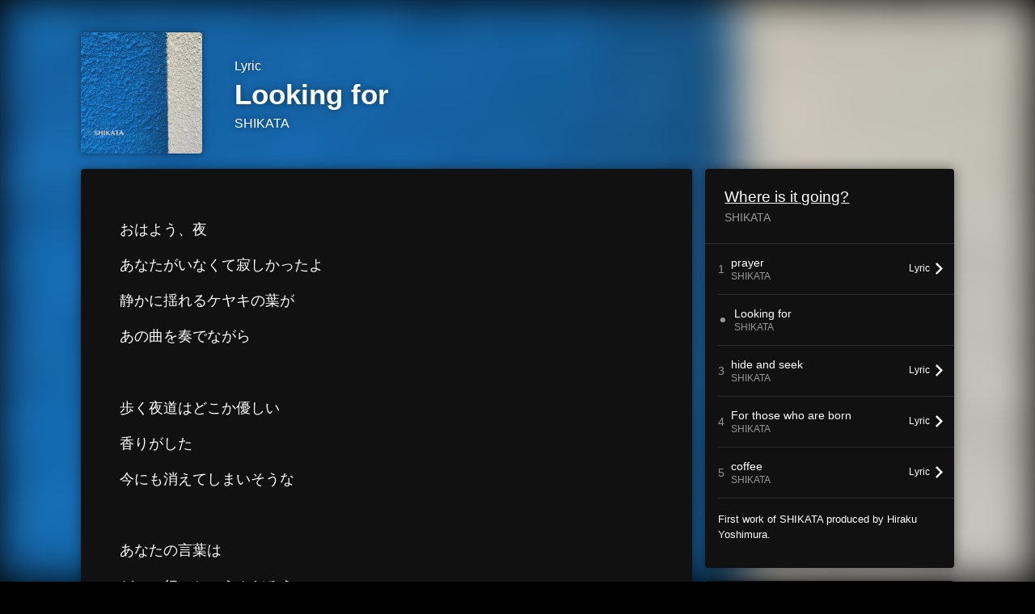

--- FILE ---
content_type: text/html; charset=UTF-8
request_url: https://linkco.re/htpZYbZ9/songs/1080159/lyrics?lang=en
body_size: 4635
content:
<!doctype html><html lang=en prefix="og: http://ogp.me/ns#"><head><meta charset=utf-8><meta name=keywords content="Looking for,SHIKATA,Where is it going?,SHIKATA,lyrics"><meta name=description content="おはよう、夜
あなたがいなくて寂しかったよ
静かに揺れるケヤキの葉が
あの曲を奏でながら

歩く夜道はどこか優しい
香りがした
今にも消えてしまいそうな

あなたの言葉は
どこに行っちゃうんだろう
何か一つでもあれば
大切にするのに。
どこの角曲がっても
私の涙を探し見つけてくれる
朝になればどこかへ行くのも
分かってるのにね

この手をつないで
せめて今だけでいい
まるであの日の夢みたいに
溺れさせて

あなたの言葉は
どこに行っちゃうんだろう
何か一つでもあれば
大切にするのに。
どこの角曲がっても
私の涙を探し見つけてくれる
朝になればどこかへ行くのも
分かってるのにね"><meta name=thumbnail content="https://tcj-image-production.s3.ap-northeast-1.amazonaws.com/u42490/r605759/ite605759.jpg?X-Amz-Algorithm=AWS4-HMAC-SHA256&amp;X-Amz-Credential=AKIAJV4VIS2VN3X4CBGA%2F20260129%2Fap-northeast-1%2Fs3%2Faws4_request&amp;X-Amz-Date=20260129T020540Z&amp;X-Amz-Expires=86400&amp;X-Amz-SignedHeaders=host&amp;X-Amz-Signature=e5e4199c851ef09b795c72bbcc398858cfde1cdc0ace9a3a1cecb5f873e72cfd"><meta name=viewport content="width=device-width"><meta name=format-detection content="telephone=no"><meta property="og:title" content="Lyrics | Looking for by SHIKATA"><meta property="og:type" content="music.song"><meta property="og:url" content="https://linkco.re/htpZYbZ9/songs/1080159/lyrics?lang=en"><meta property="og:image" content="https://www.tunecore.co.jp/s3pna/tcj-image-production/u42490/r605759/itd605759.jpg"><meta property="og:site_name" content="TuneCore Japan"><meta property="og:description" content="おはよう、夜
あなたがいなくて寂しかったよ
静かに揺れるケヤキの葉が
あの曲を奏でながら

歩く夜道はどこか優しい
香りがした
今にも消えてしまいそうな

あなたの言葉は
どこに行っちゃうんだろう
何か一つでもあれば
大切にするのに。
どこの角曲がっても
私の涙を探し見つけてくれる
朝になればどこかへ行くのも
分かってるのにね

この手をつないで
せめて今だけでいい
まるであの日の夢みたいに
溺れさせて

あなたの言葉は
どこに行っちゃうんだろう
何か一つでもあれば
大切にするのに。
どこの角曲がっても
私の涙を探し見つけてくれる
朝になればどこかへ行くのも
分かってるのにね"><meta property="og:locale" content="en_US"><meta property="og:locale:alternate" content="ja_JP"><meta property="music:musician" content="https://linkco.re/htpZYbZ9"><meta property="music:release_date" content="2020-03-25"><meta property="music:song" content="Looking for"><meta property="fb:app_id" content="355055424548858"><meta name=twitter:card content="summary_large_image"><meta name=twitter:url content="https://linkco.re/htpZYbZ9/songs/1080159/lyrics?lang=en"><meta name=twitter:title content="Lyrics | Looking for by SHIKATA"><meta name=twitter:image content="https://www.tunecore.co.jp/s3pna/tcj-image-production/u42490/r605759/itd605759.jpg"><meta name=twitter:description content="おはよう、夜
あなたがいなくて寂しかったよ
静かに揺れるケヤキの葉が
あの曲を奏でながら

歩く夜道はどこか優しい
香りがした
今にも消えてしまいそうな

あなたの言葉は
どこに行っちゃうんだろう
何か一つでもあれば
大切にするのに。
どこの角曲がっても
私の涙を探し見つけてくれる
朝になればどこかへ行くのも
分かってるのにね

この手をつないで
せめて今だけでいい
まるであの日の夢みたいに
溺れさせて

あなたの言葉は
どこに行っちゃうんだろう
何か一つでもあれば
大切にするのに。
どこの角曲がっても
私の涙を探し見つけてくれる
朝になればどこかへ行くのも
分かってるのにね"><link rel="shortcut icon" href=/favicon.ico><link href=/static/v859840663/css/googleapi_fonts_Montserrat700.css rel=stylesheet><link href="https://fonts.googleapis.com/css?family=Roboto" rel=stylesheet><title>Lyrics | Looking for by SHIKATA | TuneCore Japan</title>
<link rel=stylesheet href=/static/v859840663/css/bootstrap.min.css><link rel=stylesheet href=/static/v859840663/css/font-awesome-min.css><link rel=stylesheet href=/static/v859840663/css/linkcore.css><link rel=stylesheet href=/static/v859840663/css/toastr.css><link rel=stylesheet href=/static/v859840663/css/linkcore/release/songs/song/lyrics.css><link rel=canonical href="https://linkco.re/htpZYbZ9/songs/1080159/lyrics?lang=en"><link rel=amphtml href=https://linkco.re/amp/htpZYbZ9/songs/1080159/lyrics><link rel=alternate hreflang=x-default href=https://linkco.re/htpZYbZ9/songs/1080159/lyrics><link rel=alternate hreflang=ja href="https://linkco.re/htpZYbZ9/songs/1080159/lyrics?lang=ja"><link rel=alternate hreflang=en href="https://linkco.re/htpZYbZ9/songs/1080159/lyrics?lang=en"><script>
    (function(e,t,n,s,o){e[s]=e[s]||[],e[s].push({"gtm.start":(new Date).getTime(),event:"gtm.js"});var a=t.getElementsByTagName(n)[0],i=t.createElement(n),r=s!="dataLayer"?"&l="+s:"";i.async=!0,i.src="https://www.googletagmanager.com/gtm.js?id="+o+r,a.parentNode.insertBefore(i,a)})(window,document,"script","dataLayer","GTM-T66DDXK")
  </script><script src=/static/v859840663/js/jquery-1.11.3.min.js></script><script src=/static/v859840663/js/bootstrap.min.js></script><script src=/static/v859840663/js/jplayer/jquery.jplayer.js></script><script src=/static/v859840663/js/jplayer_artist.js></script><script src=/static/v859840663/js/toastr.min.js></script><script src=/static/v859840663/js/lazysizes.min.js></script><script src=/static/v859840663/clipboard.js/clipboard.min.js></script></head><body><noscript><iframe src="https://www.googletagmanager.com/ns.html?id=GTM-T66DDXK" height=0 width=0 style=display:none;visibility:hidden></iframe></noscript><script async src=//pagead2.googlesyndication.com/pagead/js/adsbygoogle.js></script><script>
  (adsbygoogle=window.adsbygoogle||[]).push({google_ad_client:"ca-pub-8251852406063252",enable_page_level_ads:!0})
</script><div id=container><style>
  .HyperList_sound ul.ListBody li.ListBlock a:hover{background:0 0}
</style><main><div class=release-bg-cover><picture class=hidden-xs><source media="(min-width: 300px)" srcset="https://tcj-image-production.s3.ap-northeast-1.amazonaws.com/u42490/r605759/itew605759.webp?X-Amz-Algorithm=AWS4-HMAC-SHA256&amp;X-Amz-Credential=AKIAJV4VIS2VN3X4CBGA%2F20260129%2Fap-northeast-1%2Fs3%2Faws4_request&amp;X-Amz-Date=20260129T020540Z&amp;X-Amz-Expires=86400&amp;X-Amz-SignedHeaders=host&amp;X-Amz-Signature=05b8062c0b4c7dc76ee70037cf932b5d41c47294329ec5536dc95c87b2857782 1x, https://tcj-image-production.s3.ap-northeast-1.amazonaws.com/u42490/r605759/itdw605759.webp?X-Amz-Algorithm=AWS4-HMAC-SHA256&amp;X-Amz-Credential=AKIAJV4VIS2VN3X4CBGA%2F20260129%2Fap-northeast-1%2Fs3%2Faws4_request&amp;X-Amz-Date=20260129T020540Z&amp;X-Amz-Expires=86400&amp;X-Amz-SignedHeaders=host&amp;X-Amz-Signature=b8ef7579e4351d3894c802ed52229c067ba66ceaca3bb67066fa8efda2797222 2x" type=image/webp><source media="(min-width: 300px)" srcset="https://tcj-image-production.s3.ap-northeast-1.amazonaws.com/u42490/r605759/ite605759.jpg?X-Amz-Algorithm=AWS4-HMAC-SHA256&amp;X-Amz-Credential=AKIAJV4VIS2VN3X4CBGA%2F20260129%2Fap-northeast-1%2Fs3%2Faws4_request&amp;X-Amz-Date=20260129T020540Z&amp;X-Amz-Expires=86400&amp;X-Amz-SignedHeaders=host&amp;X-Amz-Signature=e5e4199c851ef09b795c72bbcc398858cfde1cdc0ace9a3a1cecb5f873e72cfd 1x, https://tcj-image-production.s3.ap-northeast-1.amazonaws.com/u42490/r605759/itd605759.jpg?X-Amz-Algorithm=AWS4-HMAC-SHA256&amp;X-Amz-Credential=AKIAJV4VIS2VN3X4CBGA%2F20260129%2Fap-northeast-1%2Fs3%2Faws4_request&amp;X-Amz-Date=20260129T020540Z&amp;X-Amz-Expires=86400&amp;X-Amz-SignedHeaders=host&amp;X-Amz-Signature=af62d0c830ff3ebbfe3b67c865edb192a6b3a965b5535bf2af4e8a395b902871 2x" type=image/jpeg><img src="https://tcj-image-production.s3.ap-northeast-1.amazonaws.com/u42490/r605759/ite605759.jpg?X-Amz-Algorithm=AWS4-HMAC-SHA256&amp;X-Amz-Credential=AKIAJV4VIS2VN3X4CBGA%2F20260129%2Fap-northeast-1%2Fs3%2Faws4_request&amp;X-Amz-Date=20260129T020540Z&amp;X-Amz-Expires=86400&amp;X-Amz-SignedHeaders=host&amp;X-Amz-Signature=e5e4199c851ef09b795c72bbcc398858cfde1cdc0ace9a3a1cecb5f873e72cfd" alt="Where is it going? Front Cover"></picture></div><section class=lyric_header><div class=header_cover><picture><source media="(min-width: 300px)" srcset="https://tcj-image-production.s3.ap-northeast-1.amazonaws.com/u42490/r605759/itew605759.webp?X-Amz-Algorithm=AWS4-HMAC-SHA256&amp;X-Amz-Credential=AKIAJV4VIS2VN3X4CBGA%2F20260129%2Fap-northeast-1%2Fs3%2Faws4_request&amp;X-Amz-Date=20260129T020540Z&amp;X-Amz-Expires=86400&amp;X-Amz-SignedHeaders=host&amp;X-Amz-Signature=05b8062c0b4c7dc76ee70037cf932b5d41c47294329ec5536dc95c87b2857782 1x, https://tcj-image-production.s3.ap-northeast-1.amazonaws.com/u42490/r605759/itdw605759.webp?X-Amz-Algorithm=AWS4-HMAC-SHA256&amp;X-Amz-Credential=AKIAJV4VIS2VN3X4CBGA%2F20260129%2Fap-northeast-1%2Fs3%2Faws4_request&amp;X-Amz-Date=20260129T020540Z&amp;X-Amz-Expires=86400&amp;X-Amz-SignedHeaders=host&amp;X-Amz-Signature=b8ef7579e4351d3894c802ed52229c067ba66ceaca3bb67066fa8efda2797222 2x" type=image/webp><source media="(min-width: 300px)" srcset="https://tcj-image-production.s3.ap-northeast-1.amazonaws.com/u42490/r605759/ite605759.jpg?X-Amz-Algorithm=AWS4-HMAC-SHA256&amp;X-Amz-Credential=AKIAJV4VIS2VN3X4CBGA%2F20260129%2Fap-northeast-1%2Fs3%2Faws4_request&amp;X-Amz-Date=20260129T020540Z&amp;X-Amz-Expires=86400&amp;X-Amz-SignedHeaders=host&amp;X-Amz-Signature=e5e4199c851ef09b795c72bbcc398858cfde1cdc0ace9a3a1cecb5f873e72cfd 1x, https://tcj-image-production.s3.ap-northeast-1.amazonaws.com/u42490/r605759/itd605759.jpg?X-Amz-Algorithm=AWS4-HMAC-SHA256&amp;X-Amz-Credential=AKIAJV4VIS2VN3X4CBGA%2F20260129%2Fap-northeast-1%2Fs3%2Faws4_request&amp;X-Amz-Date=20260129T020540Z&amp;X-Amz-Expires=86400&amp;X-Amz-SignedHeaders=host&amp;X-Amz-Signature=af62d0c830ff3ebbfe3b67c865edb192a6b3a965b5535bf2af4e8a395b902871 2x" type=image/jpeg><img src="https://tcj-image-production.s3.ap-northeast-1.amazonaws.com/u42490/r605759/ite605759.jpg?X-Amz-Algorithm=AWS4-HMAC-SHA256&amp;X-Amz-Credential=AKIAJV4VIS2VN3X4CBGA%2F20260129%2Fap-northeast-1%2Fs3%2Faws4_request&amp;X-Amz-Date=20260129T020540Z&amp;X-Amz-Expires=86400&amp;X-Amz-SignedHeaders=host&amp;X-Amz-Signature=e5e4199c851ef09b795c72bbcc398858cfde1cdc0ace9a3a1cecb5f873e72cfd" alt="Where is it going? Front Cover" height=150 width=150></picture></div><div class=header_text><h1>Lyric</h1><h2>Looking for</h2><h3><a href='https://www.tunecore.co.jp/artists/SHIKATA1313?lang=en' aria-label=SHIKATA title=SHIKATA class=text-link>SHIKATA</a></h3></div></section><div class=lyric_content><div class=content_left><section class=lyric_lyric><div class=lyric_text><p>おはよう、夜<p>あなたがいなくて寂しかったよ<p>静かに揺れるケヤキの葉が<p>あの曲を奏でながら<p><p>歩く夜道はどこか優しい<p>香りがした<p>今にも消えてしまいそうな<p><p>あなたの言葉は<p>どこに行っちゃうんだろう<p>何か一つでもあれば<p>大切にするのに。<p>どこの角曲がっても<p>私の涙を探し見つけてくれる<p>朝になればどこかへ行くのも<p>分かってるのにね<p><p>この手をつないで<p>せめて今だけでいい<p>まるであの日の夢みたいに<p>溺れさせて<p><p>あなたの言葉は<p>どこに行っちゃうんだろう<p>何か一つでもあれば<p>大切にするのに。<p>どこの角曲がっても<p>私の涙を探し見つけてくれる<p>朝になればどこかへ行くのも<p>分かってるのにね</div><div class=lyric_credit><ul><li><span>Lyricist</span><p>SHIKATA<li><span>Composer</span><p>Hiraku Yoshimura</ul></div></section><section class=lyric_go_linkcore><a href="https://linkco.re/htpZYbZ9?lang=en"><div class=go_linkcore_cover><picture><source media="(min-width: 300px)" srcset="https://tcj-image-production.s3.ap-northeast-1.amazonaws.com/u42490/r605759/itew605759.webp?X-Amz-Algorithm=AWS4-HMAC-SHA256&amp;X-Amz-Credential=AKIAJV4VIS2VN3X4CBGA%2F20260129%2Fap-northeast-1%2Fs3%2Faws4_request&amp;X-Amz-Date=20260129T020540Z&amp;X-Amz-Expires=86400&amp;X-Amz-SignedHeaders=host&amp;X-Amz-Signature=05b8062c0b4c7dc76ee70037cf932b5d41c47294329ec5536dc95c87b2857782 1x, https://tcj-image-production.s3.ap-northeast-1.amazonaws.com/u42490/r605759/itdw605759.webp?X-Amz-Algorithm=AWS4-HMAC-SHA256&amp;X-Amz-Credential=AKIAJV4VIS2VN3X4CBGA%2F20260129%2Fap-northeast-1%2Fs3%2Faws4_request&amp;X-Amz-Date=20260129T020540Z&amp;X-Amz-Expires=86400&amp;X-Amz-SignedHeaders=host&amp;X-Amz-Signature=b8ef7579e4351d3894c802ed52229c067ba66ceaca3bb67066fa8efda2797222 2x" type=image/webp><source media="(min-width: 300px)" srcset="https://tcj-image-production.s3.ap-northeast-1.amazonaws.com/u42490/r605759/ite605759.jpg?X-Amz-Algorithm=AWS4-HMAC-SHA256&amp;X-Amz-Credential=AKIAJV4VIS2VN3X4CBGA%2F20260129%2Fap-northeast-1%2Fs3%2Faws4_request&amp;X-Amz-Date=20260129T020540Z&amp;X-Amz-Expires=86400&amp;X-Amz-SignedHeaders=host&amp;X-Amz-Signature=e5e4199c851ef09b795c72bbcc398858cfde1cdc0ace9a3a1cecb5f873e72cfd 1x, https://tcj-image-production.s3.ap-northeast-1.amazonaws.com/u42490/r605759/itd605759.jpg?X-Amz-Algorithm=AWS4-HMAC-SHA256&amp;X-Amz-Credential=AKIAJV4VIS2VN3X4CBGA%2F20260129%2Fap-northeast-1%2Fs3%2Faws4_request&amp;X-Amz-Date=20260129T020540Z&amp;X-Amz-Expires=86400&amp;X-Amz-SignedHeaders=host&amp;X-Amz-Signature=af62d0c830ff3ebbfe3b67c865edb192a6b3a965b5535bf2af4e8a395b902871 2x" type=image/jpeg><img src="https://tcj-image-production.s3.ap-northeast-1.amazonaws.com/u42490/r605759/ite605759.jpg?X-Amz-Algorithm=AWS4-HMAC-SHA256&amp;X-Amz-Credential=AKIAJV4VIS2VN3X4CBGA%2F20260129%2Fap-northeast-1%2Fs3%2Faws4_request&amp;X-Amz-Date=20260129T020540Z&amp;X-Amz-Expires=86400&amp;X-Amz-SignedHeaders=host&amp;X-Amz-Signature=e5e4199c851ef09b795c72bbcc398858cfde1cdc0ace9a3a1cecb5f873e72cfd" alt="Where is it going? Front Cover" height=100 width=100></picture></div><div class=go_linkcore_text><p>Listen to Looking for by SHIKATA<p class=text_s_d>Streaming / Download</div></a></section></div><div class=content_right><section class=lyric_info_area><div class=releasetitle><h2><a href="https://linkco.re/htpZYbZ9?lang=en">Where is it going?</a></h2><h3><a href='https://www.tunecore.co.jp/artists/SHIKATA1313?lang=en' aria-label=SHIKATA title=SHIKATA class=text-link>SHIKATA</a></h3></div><div class=trackList><ul><li><div class=trackList_block><div class=trackList_wrap><div class=list_number>1</div><div class=list_song_title><p>prayer<p class=list_song_artistname>SHIKATA</div></div><div class=trackList_wrap><div class=lyrics_btn><a href="https://linkco.re/htpZYbZ9/songs/1080156/lyrics?lang=en"><p><span>Lyric</span>
<img src=/static/v859840663/images/playlist_arrow_right.svg height=15 width=9.3 alt></p></a></div></div></div><li><div class=trackList_block><div class=trackList_wrap><div class=list_number>⚫︎</div><div class=list_song_title><p>Looking for<p class=list_song_artistname>SHIKATA</div></div><div class=trackList_wrap></div></div><li><div class=trackList_block><div class=trackList_wrap><div class=list_number>3</div><div class=list_song_title><p>hide and seek<p class=list_song_artistname>SHIKATA</div></div><div class=trackList_wrap><div class=lyrics_btn><a href="https://linkco.re/htpZYbZ9/songs/1080161/lyrics?lang=en"><p><span>Lyric</span>
<img src=/static/v859840663/images/playlist_arrow_right.svg height=15 width=9.3 alt></p></a></div></div></div><li><div class=trackList_block><div class=trackList_wrap><div class=list_number>4</div><div class=list_song_title><p>For those who are born<p class=list_song_artistname>SHIKATA</div></div><div class=trackList_wrap><div class=lyrics_btn><a href="https://linkco.re/htpZYbZ9/songs/1080162/lyrics?lang=en"><p><span>Lyric</span>
<img src=/static/v859840663/images/playlist_arrow_right.svg height=15 width=9.3 alt></p></a></div></div></div><li><div class=trackList_block><div class=trackList_wrap><div class=list_number>5</div><div class=list_song_title><p>coffee<p class=list_song_artistname>SHIKATA</div></div><div class=trackList_wrap><div class=lyrics_btn><a href="https://linkco.re/htpZYbZ9/songs/1080163/lyrics?lang=en"><p><span>Lyric</span>
<img src=/static/v859840663/images/playlist_arrow_right.svg height=15 width=9.3 alt></p></a></div></div></div></ul></div><div class=description><p class=linerNotes>First work of SHIKATA produced by Hiraku Yoshimura.</div></section><section><div class=artist_info><h3>Artist Profile</h3><ul><li class=artist><a href='https://www.tunecore.co.jp/artists/SHIKATA1313?lang=en' aria-label=SHIKATA title=SHIKATA><div class=artistPhoto title=SHIKATA style="background: url('https://tcj-image-production.s3.ap-northeast-1.amazonaws.com/u42490/a385183/itc88831.jpg?X-Amz-Algorithm=AWS4-HMAC-SHA256&amp;X-Amz-Credential=AKIAJV4VIS2VN3X4CBGA%2F20260129%2Fap-northeast-1%2Fs3%2Faws4_request&amp;X-Amz-Date=20260129T020540Z&amp;X-Amz-Expires=86400&amp;X-Amz-SignedHeaders=host&amp;X-Amz-Signature=5628a28a7d5a2b2bd2baa1d8ba26047e4011dd7084e0bc34a0f198014a34434a') center center no-repeat; background-size: cover;"></div></a><h4 class=artistProfle><a href='https://www.tunecore.co.jp/artists/SHIKATA1313?lang=en' aria-label=SHIKATA title=SHIKATA class=text-link>SHIKATA</a></h4><p class=artistProfle_text>1995.1.13.
from Maizuru city,Kyoto<p class=to_artistPage><a href='https://www.tunecore.co.jp/artists/SHIKATA1313?lang=en'>Artist page</a><div class=follow><ul class=clearfix><li><a href=https://www.twitter.com/shikata1313 rel=noopener target=_blank aria-label=Twitter><img src=/static/v859840663/images/twitter.svg alt=Twitter></a><li><a href=https://www.youtube.com/channel/UCiKF8cSTby8_OqUrYzyCNaQ rel=noopener target=_blank aria-label="YouTube Channel"><img src=/static/v859840663/images/youtube.svg alt="YoutTube Channel"></a><li><a href=https://www.instagram.com/s.yki_13/ rel=noopener target=_blank aria-label=Instagram><img src=/static/v859840663/images/instagram.svg alt=Instagram></a></ul></div></ul><div class=release_label><p class=labelName>studioRotha</div></div></section></div></div></main><footer id=footer><div class=share-btn><a href=# class=shareicon data-target=#shareModal data-toggle=modal type=button>Share this Page<span><img src=/static/v859840663/images/share.svg alt></span></a></div><div class=footer_group><div class=copy><a href='https://www.tunecore.co.jp?via=158' rel=noopener target=_blank aria-label="TuneCore Japan"><img src=/static/v859840663/images/logo_wh.svg alt="TuneCore Japan"></a></div><div class=lang><p class=lang_left>EN</p><a class=lang_right href="?lang=ja">JP</a></div></div></footer><div aria-labelledby=shareModal class=modal id=shareModal role=dialog tabindex=-1><div class='modal-dialog modalcenter' role=document><div class=modal-content><div class=modal-header><button aria-label=Close class=close data-dismiss=modal type=button>
<span aria-hidden=true></span></button><h4 class=modal-title id=myModalLabel>Share this Page</h4></div><hr class=divider><div class=modal-body><h5>SNS</h5><ul class='sharemedias clearfix'><li class=facebook><a class=fb-xfbml-parse-ignore rel=noopener target=_blank href="https://www.facebook.com/sharer/sharer.php?u=https%3a%2f%2flinkco.re%2fhtpZYbZ9%2fsongs%2f1080159%2flyrics%3flang%3den"><img width=40px height=40px src=/static/v859840663/images/facebook.svg alt=Facebook></a><li class=twitter><a rel=noopener target=_blank href="https://x.com/share?url=https%3a%2f%2flinkco.re%2fhtpZYbZ9%2fsongs%2f1080159%2flyrics%3flang%3den&text=Lyrics%20%7c%20Looking%20for%20by%20SHIKATA"><img width=40px height=40px src=/static/v859840663/images/twitter.svg alt=Twitter></a><li class=line><a rel=noopener target=_blank href=http://line.me/R/msg/text/?Lyrics%20%7c%20Looking%20for%20by%20SHIKATA%0D%0Ahttps%3a%2f%2flinkco.re%2fhtpZYbZ9%2fsongs%2f1080159%2flyrics%3flang%3den><img width=40px height=40px src=/static/v859840663/images/line.svg alt=Line></a></ul><h5>Copy URL</h5><pre class="snippet copy_widget"><button class=btn><img width=20px height=20px src=/static/v859840663/images/file_copy_white_24dp.svg alt=Copy></button><code>https://linkco.re/htpZYbZ9/songs/1080159/lyrics?lang=en</code></pre></div></div></div></div>"
<script>
  
  
    
  

  const referer=document.referrer,linkcore="htpZYbZ9",is_embedded=!1;let timeout;const song_id=1080159,type=song_id?2:1;$(function(){const e=$(".single-release-detail .store_icon li");e.length>0&&e.each(function(){var e=$("a",this),t=e.data("store");e.off("mousedown").on("mousedown",function(e){e.which<=2&&$.ajax({method:"POST",url:"/data/push",data:{store:t,referer,linkcore,is_embedded,type}})})}),$.ajax({method:"POST",url:"/data/view",contentType:"application/json",data:JSON.stringify({referer,linkcore,is_embedded,song_id,type})});var t=!1,n=new Clipboard(".snippet .btn",{container:$("#myModalSoundShareUnit"),target:function(e){var t=$(e).closest(".snippet");return $("code",t)[0]}});n.on("success",function(e){var n=t?"コピーしました":"Copied";$(e.trigger).data("toggle","tooltip").data("placement","bottom").data("container","#shareModal").data("content",n).popover("show"),timeout=setTimeout(resetLabel,500,$(e.trigger)),e.clearSelection()}),n.on("error",function(e){var n=t?"コピーに失敗しました":"Copied failed";$(e.trigger).data("toggle","tooltip").data("placement","bottom").data("container","#shareModal").data("content",n).popover("show"),timeout=setTimeout(resetLabel,500,$(e.trigger)),e.clearSelection()})});function resetLabel(e){e.popover("destroy").removeAttr("data-toggle").removeAttr("data-container").removeAttr("data-placement").removeAttr("data-content"),clearTimeout(timeout)}
</script></div></body></html>

--- FILE ---
content_type: text/html; charset=utf-8
request_url: https://www.google.com/recaptcha/api2/aframe
body_size: 266
content:
<!DOCTYPE HTML><html><head><meta http-equiv="content-type" content="text/html; charset=UTF-8"></head><body><script nonce="t14a579xOAR-wzsn__hwBQ">/** Anti-fraud and anti-abuse applications only. See google.com/recaptcha */ try{var clients={'sodar':'https://pagead2.googlesyndication.com/pagead/sodar?'};window.addEventListener("message",function(a){try{if(a.source===window.parent){var b=JSON.parse(a.data);var c=clients[b['id']];if(c){var d=document.createElement('img');d.src=c+b['params']+'&rc='+(localStorage.getItem("rc::a")?sessionStorage.getItem("rc::b"):"");window.document.body.appendChild(d);sessionStorage.setItem("rc::e",parseInt(sessionStorage.getItem("rc::e")||0)+1);localStorage.setItem("rc::h",'1769652344052');}}}catch(b){}});window.parent.postMessage("_grecaptcha_ready", "*");}catch(b){}</script></body></html>